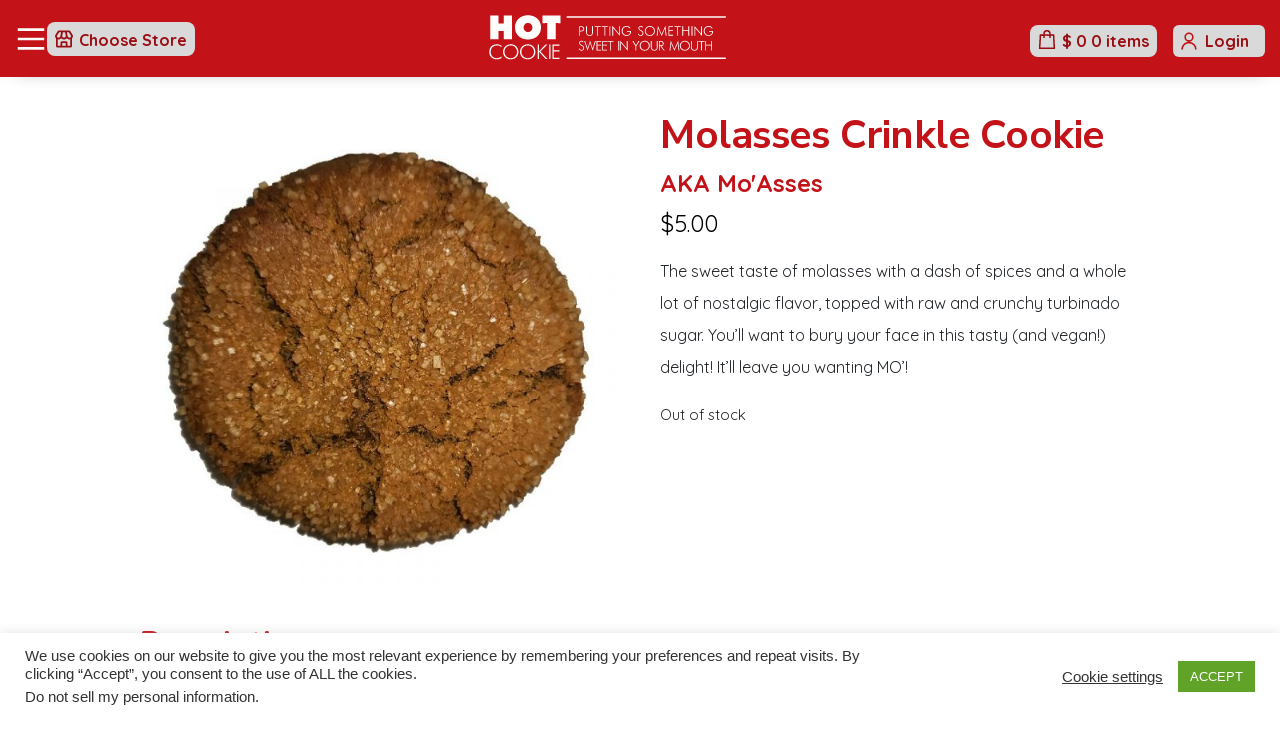

--- FILE ---
content_type: text/css
request_url: https://hotcookie.com/wp-content/plugins/hotcookie-shipping/datetime/hotcookie-date-time.css?ver=6.9
body_size: 898
content:
*,
*::before,
*::after {
  box-sizing: border-box;
}

.tax-rate td {
	text-align: right;
}
::-webkit-input-placeholder { /* Chrome/Opera/Safari */
  color: #333;
}
::-moz-placeholder { /* Firefox 19+ */
  color: #333;
}
:-ms-input-placeholder { /* IE 10+ */
  color: #333;
}
:-moz-placeholder { /* Firefox 18- */
  color: #333;
}

.calendar {
	display: none;
	width: 240px;
	border: solid 1px #eee;
	font-family: 'Arial';
	font-size: 14px;
	clear: both;
	border: solid 1px black;
	background-color: white;
}

.calendar:after {
	content: '';
	display: table;
	clear: both;
}
.month-header {
	background: lightgray;
	height: 30px;
}

.month-header select {
	/* override woocommerce select css, from wp-core-ui select */
	width: initial !important;
	font-size: 14px;
	line-height: 2;
	color: #2c3338;
	border-color: #8c8f94;
	box-shadow: none;
	border-radius: 3px;
	padding: 0 24px 0 8px;
	min-height: 30px;
	max-width: 25rem;
	-webkit-appearance: none;
	background: #fff url('data:image/svg+xml;charset=US-ASCII,%3Csvg%20width%3D%2220%22%20height%3D%2220%22%20xmlns%3D%22http%3A%2F%2Fwww.w3.org%2F2000%2Fsvg%22%3E%3Cpath%20d%3D%22M5%206l5%205%205-5%202%201-7%207-7-7%202-1z%22%20fill%3D%22%23555%22%2F%3E%3C%2Fsvg%3E') no-repeat right 5px top 55%;
	background-size: 16px 16px;
	cursor: pointer;
	vertical-align: middle;
}

.month {
	position: relative;
	width: 100%;
	height: auto;
	top: 0px;
	left: 0px;
	display: none;
}

.month:first-child {
	position: relative;
	display: block;
}
.prev-month {
	font-size: 18px;
	margin-top: 3px;
	margin-left: 10px;
	float: left;
	cursor: pointer;
}
.next-month {
	font-size: 18px;
	margin-top: 3px;
	margin-right: 10px;
	float: right;
	cursor: pointer;
}
.month-title {
	text-align: center;
}
.day-title, .spacer, .day {
	float: left;
	width: 14.2857%;
	border: solid 1px #fff;
	text-align: center;
	line-height: 25px;
}
.day-title {
	text-align: center;
}
.spacer, .day {
	height: 30px;
}
.spacer {
	background: #fff;
}
.day {
	background: #fff;
	cursor: pointer;
}
.day.past {
	background: #fff;
	color: #ccc;
}
.day.today {
	background: #FFFeaE;
}
.day.available {
	background: #DAFFDC;
}
.day.closed {
	text-decoration: line-through;
}
.day.selected {
	background: #9d0000;
	color: #fff;
}
.day.in-range {
	background: #00f;
	color: #fff;
}
.month-footer {
	height: 30px;
	clear: both;
	background: lightgray;
}
.footer-reset {
	line-height: initial;
	margin-top: 3px;
	margin-left: 10px;
	float: left;
	cursor: pointer;
	background: #fff;
}
.footer-done {
	line-height: initial;
	margin-top: 3px;
	margin-right: 10px;
	float: right;
	cursor: pointer;
	background: #fff;
}

--- FILE ---
content_type: text/css
request_url: https://hotcookie.com/wp-content/plugins/prepaid-for-woocommerce-subscriptions/assets/frontend/frontend.css?ver=4.1.4
body_size: 219
content:
.ps_product_prepaid_block {
    margin: 15px 0;
}

.ps_prepaid_plan {
    margin-bottom: 5px;
}

.ps_title {
    width: 100%;
    text-align: center;
    border-bottom: 1px solid #ccc;
    line-height: 0.1em;
    margin: 10px 0 30px;
}

.ps_title span {
    font-size: 20px;
    background: #fff;
    padding: 0 10px;
}
.ps_product_prepaid_block__description {
    margin-top: 10px;
}

/**/
/**
It displays the wrong renewal date - cannot adjust it via hooks
 */

/**
CHECKOUT
 */

.checkout .recurring-total .first-payment-date {
    display: none;
}


--- FILE ---
content_type: image/svg+xml
request_url: https://hotcookie.com/wp-content/themes/hotcookiebakery/dist/images/icon-user.svg
body_size: 173
content:
<svg width="18" height="20" fill="none" xmlns="http://www.w3.org/2000/svg"><path fill-rule="evenodd" clip-rule="evenodd" d="M8.996.45a5.242 5.242 0 015.232 5.232 5.242 5.242 0 01-5.232 5.232 5.242 5.242 0 01-5.232-5.232A5.242 5.242 0 018.996.45zm0 10.364a8.64 8.64 0 018.637 8.736l-1.778-.05a6.847 6.847 0 00-6.859-6.86c-3.798 0-6.859 3.062-6.909 6.91L.31 19.5c0-4.784 3.902-8.686 8.686-8.686zm0-8.537a3.394 3.394 0 00-3.404 3.405 3.394 3.394 0 003.404 3.404 3.394 3.394 0 003.405-3.404 3.394 3.394 0 00-3.405-3.405z" fill="#c31218"/></svg>

--- FILE ---
content_type: application/javascript; charset=utf-8
request_url: https://hotcookie.com/wp-content/plugins/hotcookie-shipping/hotcookie-shipping.js?ver=1
body_size: 584
content:
jQuery( function( $ ) {

	$('body').on( 'input validate change', '.input-text, select', function( e ) {
    var $this             = $( this ),
      $parent           = $this.closest( '.hotcookie-row' ),
      validated         = true,
      validate_required = $parent.is( '.validate-required' ),
      validate_date     = ($parent.is( '.validate-date' )) && (!$this.is('select')),
      pattern           = '',
      event_type        = e.type;

    if ( 'input' === event_type ) {
      $parent.removeClass( 'woocommerce-invalid woocommerce-invalid-required-field woocommerce-invalid-date woocommerce-validated' ); // eslint-disable-line max-len
    };

    if ( 'validate' === event_type || 'change' === event_type ) {

      if ( validate_required ) {
        if (true === $this.is('select')) {
          if (!$this.val()) {
            $parent.removeClass("woocommerce-validated").addClass("woocommerce-invalid woocommerce-invalid-required-field");
            validated = false;
          }
        }

        if ( validate_date ) {
          pattern = new RegExp(/^\d{2}\/\d{2}\/\d{4}$/);
          if ( ! pattern.test( $this.val() ) ) {
            $parent.removeClass( 'woocommerce-validated' ).addClass( 'woocommerce-invalid woocommerce-invalid-required-field woocommerce-invalid-date' );
            validated = false;
          };
        };

        if ( validated ) {
          $parent.removeClass( 'woocommerce-invalid woocommerce-invalid-required-field woocommerce-invalid-email woocommerce-invalid-phone woocommerce-invalid-date woocommerce-invalid-time woocommerce-invalid-number' ).addClass( 'woocommerce-validated' ); // eslint-disable-line max-len
        };
      };
    }
  });

  $(document).on("keypress", 'form', function (e) {
      var code = e.keyCode || e.which;
      if (code == 13) {
          e.preventDefault();
          return false;
      }
  })

  $(document).on("change", "#shipping_pickup_store", function () {
    selected_array = $("#shipping_pickup_store").val().split(":");
    hcupdatecalendar(selected_array[2]); // store closed dates
    hcupdateStoreSwitcher(selected_array[0]) // Zone
  });
})


--- FILE ---
content_type: application/javascript; charset=utf-8
request_url: https://hotcookie.com/wp-content/plugins/hotcookie-shipping//phonevalidator/hotcookie-phone.js?ver=1.0
body_size: 1131
content:
var existsForm = null;

var inputBilling = document.querySelector("#billing_phone");
var intlTelBilling = null;
var errorElementBilling = document.querySelector('label[for="billing_phone"] > span.error');

if ((inputBilling != null) && (inputBilling.type != 'hidden')) {
  /* inputBilling = RemoveEventListeners(inputBilling); /* remove woocommerce standard listerers */
  
  existsForm = inputBilling.closest("form");

  intlTelBilling = window.intlTelInput(inputBilling, {
    separateDialCode: true,
    showFlags: false,
    nationalMode: true,
    initialCountry: hc_phone_data.defaultCountry,
    onlyCountries: hc_phone_data.billingCountries,
    preferredCountries: hc_phone_data.preferredCountries,
    utilsScript: hc_phone_data.utilsScript,
  });

  AddEventListeners(inputBilling, errorElementBilling, intlTelBilling);
}

var inputShipping = document.querySelector("#shipping_phone");
var intlTelShipping = null;
var errorElementShipping = document.querySelector('label[for="shipping_phone"] > span.error');

if ((inputShipping != null)  && (inputShipping.type != 'hidden'))  {
  /* inputShipping = RemoveEventListeners(inputShipping); /* remove woocommerce standard listerers */

  existsForm = inputShipping.closest("form");

  intlTelShipping = window.intlTelInput(inputShipping, {
    separateDialCode: true,
    showFlags: false,
    nationalMode: true,
    initialCountry: hc_phone_data.defaultCountry,
    onlyCountries: hc_phone_data.shippingCountries,
    preferredCountries: hc_phone_data.preferredCountries,
    utilsScript: hc_phone_data.utilsScript,
  });

  AddEventListeners(inputShipping, errorElementShipping, intlTelShipping);
}


if (existsForm) {
    existsForm.onsubmit = (e) => {
        if (inputBilling != null) {
          intlTelSave('billing', inputBilling, errorElementBilling, intlTelBilling);
        }
        if (inputShipping != null) {
          intlTelSave('shipping', inputShipping, errorElementShipping, intlTelShipping);
        }
    }
};

function ValidatePhone(input, errorElement, intlTelPhone) {
    let classes = input.closest("p");
    let error = false;
    if (input.value == '') { /* required */
      error = "required";
    }
    else if (intlTelPhone.isValidNumber() != true) {
      let errorCode = intlTelPhone.getValidationError();
      if (errorCode == -99) {
          errorCode = 5;
      }
      error = hc_phone_data.validationErrors[errorCode];
    }
    if (error != false) {
        classes.classList.add("woocommerce-invalid", "woocommerce-invalid-phone");
        errorElement.innerHTML = error;
        errorElement.style.display = "block";
    } else {
        classes.classList.remove("woocommerce-invalid","woocommerce-invalid-phone");
        classes.classList.add("woocommerce-validated");
        errorElement.style.display = "none";
        errorElement.innerHTML = "Phone is a required field.";
        intlTelPhone.setNumber(intlTelPhone.getNumber()); /* update to country formatting */
    }
    return error;
}

function RemoveEventListeners(input) {
  var newInput = input.cloneNode(true); // true = deep
  input.parentNode.insertBefore(newInput, input);
  input.parentNode.removeChild(input);
  return newInput;
}

function AddEventListeners(input, errorElement, intlTel) {
  input.addEventListener("input", function (e) {
    input.closest('p').classList.remove("woocommerce-invalid", "woocommerce-invalid-required-field","woocommerce-validated");
    e.stopImmediatePropagation();
  });

  input.addEventListener("change", function (e) {
    ValidatePhone(input, errorElement, intlTel);
    e.stopImmediatePropagation();
  });

  input.addEventListener("validate", function (e) {
    ValidatePhone(input, errorElement, intlTel);
    e.stopImmediatePropagation();
  });

  input.addEventListener("countrychange", function (e) {
    if (input.value == '') {
      return; /* no validation necessary */
    }
    ValidatePhone(input, errorElement, intlTel);
  });
}

function intlTelSave(type, input, errorElement, intlTel) {
  let phone = intlTel.getNumber(1); /* 1 = International Format */
  let error = ValidatePhone(input, errorElement, intlTel);
  inputsave = document.querySelector("#" + type + "_phone_save");
  if (inputsave) {
    inputsave.value = phone;
  }
  else {
    inputsave = document.createElement('input');
    inputsave.value = phone;
    inputsave.setAttribute('id', type + '_phone_save');
    inputsave.setAttribute('name', type + '_phone_save');
    inputsave.setAttribute('type', 'hidden');
    existsForm.appendChild(inputsave);
  }
  inputerror = document.querySelector("#" + type + "_phone_error");
  if (inputerror) {
    inputerror.value = error;
  }
  else {
    inputerror = document.createElement('input');
    inputerror.value = error;
    inputerror.setAttribute('id', type + '_phone_error');
    inputerror.setAttribute('name', type + '_phone_error');
    inputerror.setAttribute('type', 'hidden');
    existsForm.appendChild(inputerror);
  }
}


--- FILE ---
content_type: image/svg+xml
request_url: https://hotcookie.com/wp-content/themes/hotcookiebakery/dist/images/icon-store.svg
body_size: 464
content:
<svg xmlns="http://www.w3.org/2000/svg" width="24" height="24" viewBox="0 0 512 512"><path d="M438.98 37.67c-9.2-15.35-26-24.88-43.88-24.88H116.88C99 12.8 82.2 22.33 73 37.67L3.65 153.23c-2.4 4-3.65 8.52-3.65 13.17 0 25.75 9.88 49 25.6 67.03V448c0 28.25 22.95 51.2 51.2 51.2h358.4c28.22 0 51.2-22.95 51.2-51.2V233.43c15.7-18.03 25.6-41.28 25.6-67.03 0-4.65-1.27-9.17-3.67-13.17L438.98 37.67zm21.4 135.15c-3.17 25.2-24.73 44.78-50.77 44.78-28.25 0-51.2-22.95-51.2-51.2l-1-4.9.5-.1L338.42 64h56.68l65.28 108.82zM225.75 64h60.45L307 168.07c-.88 27.45-23.38 49.53-51 49.53-27.65 0-50.12-22.08-51.02-49.53L225.75 64zm-108.87 0h56.68l-19.45 97.4.5.1-1 4.9c0 28.25-22.98 51.2-51.2 51.2-26.08 0-47.62-19.58-50.8-44.78L116.88 64zm87.92 384v-76.8h102.4V448H204.8zm153.6 0v-76.8c0-28.23-22.98-51.2-51.2-51.2H204.8c-28.25 0-51.2 22.98-51.2 51.2V448H76.8V265.17c8.2 2.12 16.67 3.62 25.6 3.62 30.53 0 58.03-13.42 76.8-34.72 18.75 21.3 46.25 34.72 76.8 34.72 30.52 0 58.02-13.42 76.8-34.72 18.75 21.3 46.25 34.72 76.8 34.72 8.9 0 17.38-1.5 25.6-3.62V448h-76.8z" fill="#9B0D12" fill-rule="nonzero"/></svg>

--- FILE ---
content_type: application/javascript; charset=utf-8
request_url: https://hotcookie.com/wp-content/plugins/hotcookie-shipping/datetime/hotcookie-date-time.js?ver=1
body_size: 1001
content:


jQuery(document).ready(function($){
	$('body').on('click', ".prev-month", function(){
		var prevmonth = $('#month-select option:selected').prev();
		if (prevmonth.length > 0) {
			$(".month").hide();
			$("#" + prevmonth.val()).show();
			$('#month-select').val(prevmonth.val())
		}
	});

	$('body').on('click', ".next-month", function(){
		var nextmonth = $('#month-select option:selected').next();
		if (nextmonth.length > 0) {
			$(".month").hide();
			$("#" + nextmonth.val()).show();
			$('#month-select').val(nextmonth.val())
		}
	});

	$('body').on('change', '#month-select', function(){
		$(".month").hide();
		$("#" + $('#month-select').val()).show();
	});

	$('body').on('click', '.footer-reset', function(){
		var datefield = $("#hotcookiecalendar").attr("name");
		$("#" + $('#month-select').val()).find(".selected").removeClass("selected");
		date = $("#" + datefield).attr("value");
		$("#" + datefield).val(date);
		var resetmonth = $('#month-select').find("option:first-child").val();
		$('#month-select').val(resetmonth);
		$(".month").hide();
		$("#" + resetmonth).show();
		$("#" + resetmonth).find(`[data-date='${date}']`).addClass("selected");
	});

	$('body').on('click', '.footer-done', function(){
		var popup = document.getElementById("hotcookiecalendar");
		popup.style.display = 'none';
	});
	//single selection
	$('body').on('click', ".available", function(){

		var cal = $(this).parents(".calendar");

		cal.find(".selected").removeClass("selected");
		$(this).addClass("selected");

		//set start html
		var start = cal.find(".selected:eq(0)");
		$("#selected_date").html( start.data("date") );

		//save
		var name = $("#hotcookiecalendar").attr("name");
		if ($("#" + name).val() == '') {
      		$("#" + name).val(start.data("date")).trigger("input");
		}
		else {
			$("#" + name).val(start.data("date")).trigger("change");
		}
		var first_available_timestamp = cal.data('first-available-timestamp');
		var day_timestamp = cal.find(".selected:eq(0)").data("timestamp");
		var first_select = cal.data("first-select");
		$("#ready_time").val('');

		$.each( $(".time-option"), function(i, v){
			if ( $(v).data("minutes")*60 + day_timestamp >= first_available_timestamp ){
				$(v).show();
				$(v).prop("disabled", false);
				if (first_select) {
					first_select = false;
					$(v).prop("selected", true);
				}
			}
			else {
				$(v).prop("disabled", true);
			}
		});
	});//day click

	$('body').on('click', function handleClickOutsideBox(event) {
  	const getdate = document.getElementById("hotcookie_get_date");
		if (getdate && !getdate.contains(event.target)) {
			var popup = document.getElementById("hotcookiecalendar");
			popup.style.display = 'none';
		}
	});
});

function hcopencalendar() {
	var popup = document.getElementById("hotcookiecalendar");
	popup.style.display = 'block';
}

function hcupdatecalendar(closedstring) {
	var maybeselected = document.getElementsByClassName("day available selected");
  if (maybeselected.length !== 0) {
    maybeselected[0].classList.remove('selected');
  }

	var daysclosed = 	document.querySelectorAll('.day.closed');
	daysclosed.forEach(dayclosed => {
		dayclosed.classList.remove('closed');
		dayclosed.classList.add('available');
	})

	var closeddays = closedstring.split(',');
	closeddays.forEach(closedday => {
		var closeday = document.querySelectorAll('div[data-date^="' + closedday + '"]');
		if (closeday.length != 0) {
			closeday[0].classList.remove('available');
			closeday[0].classList.add('closed');
		}
	})

	document.getElementById('ready_date').value = '';
}


--- FILE ---
content_type: image/svg+xml
request_url: https://hotcookie.com/wp-content/themes/hotcookiebakery/dist/images/icon-bag.svg
body_size: 197
content:
<svg width="18" height="21" fill="none" xmlns="http://www.w3.org/2000/svg"><path fill-rule="evenodd" clip-rule="evenodd" d="M9 .95a3.718 3.718 0 013.704 3.704l-.05.68 3.658.047.046.686.73 13.154-.004.829-16.218-.053.046-.776.73-13.155.096-.731 3.558.05v-.731A3.718 3.718 0 019 .95zm0 1.562c-1.183 0-2.142.96-2.142 2.142l-.05.68 4.334.05v-.73c0-1.183-.96-2.142-2.142-2.142zM3.155 6.896L2.47 18.488l13.012.053-.59-11.645-2.187-.05-.05 2.242-1.512-.05.05-2.142-4.334-.05-.05 2.242-1.512-.05.05-2.142h-2.19z" fill="#9B0D12"/></svg>

--- FILE ---
content_type: image/svg+xml
request_url: https://hotcookie.com/wp-content/themes/hotcookiebakery/dist/images/logo-hotcookie-slogan.svg
body_size: 4438
content:
<svg width="1166" height="220" version="1.1" xmlns="http://www.w3.org/2000/svg"><g id="Page-1" stroke="none" stroke-width="1" fill="#FFFCFC" fill-rule="nonzero"><path d="M50.865 118V78h25.649v40h40.305V2.885H76.514v38.78H50.865V2.884H10.56V118h40.305zm144.275 1.832c8.753 0 16.997-1.349 24.733-4.046 7.735-2.697 14.529-6.616 20.381-11.755 5.853-5.14 10.408-11.4 13.665-18.78 3.257-7.378 4.885-15.546 4.885-24.503 0-8.855-1.628-16.972-4.885-24.351-3.257-7.38-7.838-13.715-13.74-19.008-5.904-5.292-12.724-9.338-20.459-12.137-7.735-2.8-15.929-4.199-24.58-4.199-8.651 0-16.87 1.4-24.657 4.199-7.786 2.799-14.58 6.845-20.381 12.137-5.802 5.293-10.356 11.629-13.664 19.008-3.308 7.38-4.962 15.496-4.962 24.351 0 8.957 1.628 17.125 4.885 24.504 3.257 7.379 7.812 13.639 13.664 18.779 5.853 5.14 12.647 9.058 20.382 11.755 7.735 2.697 15.98 4.046 24.733 4.046zm0-36.336c-6.31 0-11.476-2.06-15.496-6.183-4.02-4.122-6.03-9.44-6.03-15.954 0-6.31 1.984-11.629 5.953-15.954 3.97-4.326 9.16-6.489 15.573-6.489 6.412 0 11.603 2.163 15.572 6.489 3.97 4.325 5.955 9.643 5.955 15.954 0 6.514-2.01 11.832-6.03 15.954-4.021 4.122-9.187 6.183-15.497 6.183zM330.56 118V39.221l23.053 1.07V2.884h-87.939V40.29l23.054-1.069V118h41.832z" id="HOT"/><path d="M43.051 216.53c4.243 0 8.317-.545 12.22-1.637 3.795-1.11 7.313-2.65 10.554-4.62l.107-7.492c-7.197 5.586-14.717 8.379-22.558 8.379-8.952 0-16.176-2.789-21.673-8.366-5.496-5.577-8.244-13.172-8.244-22.787 0-6.23 1.244-11.727 3.732-16.489 2.417-4.69 5.9-8.316 10.447-10.876 4.548-2.579 9.9-3.868 16.06-3.868 5.281 0 9.721.887 13.32 2.66 3.527 1.825 6.607 3.875 9.238 6.149l.215-7.036c-7.18-4.995-14.726-7.493-22.639-7.493-8.594 0-15.71 1.728-21.35 5.183-5.64 3.438-9.713 7.95-12.22 13.535-2.56 5.64-3.84 11.835-3.84 18.584 0 9.167 1.979 16.463 5.935 21.888 3.886 5.424 8.576 9.166 14.073 11.225 5.514 2.041 11.055 3.062 16.623 3.062zm67.864.242c6.893 0 13.195-1.503 18.906-4.511 5.73-2.936 10.277-7.198 13.643-12.783 3.384-5.568 5.076-11.978 5.076-19.229 0-5.067-.922-9.91-2.767-14.529-1.826-4.547-4.386-8.504-7.68-11.87-3.312-3.384-7.206-6.024-11.682-7.922-4.458-1.916-9.48-2.874-15.066-2.874-6.374 0-12.497 1.504-18.37 4.512-5.854 3.008-10.58 7.26-14.18 12.756-3.598 5.586-5.397 12.04-5.397 19.363 0 7.842 1.728 14.556 5.183 20.142 3.438 5.568 8.057 9.784 13.857 12.649 5.712 2.864 11.87 4.296 18.477 4.296zm0-5.505c-5.872 0-11.154-1.468-15.845-4.404-4.762-2.865-8.428-6.678-10.997-11.44-2.57-4.763-3.854-9.937-3.854-15.523 0-6.66 1.576-12.38 4.727-17.16 3.15-4.691 7.152-8.21 12.004-10.555 4.763-2.274 9.49-3.41 14.18-3.41 6.535 0 12.112 1.575 16.73 4.726 4.62 3.151 8.102 7.152 10.448 12.004 2.273 4.834 3.41 9.785 3.41 14.851 0 5.855-1.36 11.092-4.082 15.71-2.703 4.71-6.405 8.42-11.105 11.132-4.7 2.713-9.905 4.07-15.616 4.07zm82.715 5.505c6.893 0 13.195-1.503 18.906-4.511 5.73-2.936 10.277-7.198 13.643-12.783 3.383-5.568 5.075-11.978 5.075-19.229 0-5.067-.922-9.91-2.766-14.529-1.826-4.547-4.386-8.504-7.68-11.87-3.313-3.384-7.207-6.024-11.683-7.922-4.458-1.916-9.48-2.874-15.065-2.874-6.374 0-12.497 1.504-18.37 4.512-5.854 3.008-10.58 7.26-14.18 12.756-3.598 5.586-5.397 12.04-5.397 19.363 0 7.842 1.727 14.556 5.183 20.142 3.437 5.568 8.057 9.784 13.857 12.649 5.712 2.864 11.87 4.296 18.477 4.296zm0-5.505c-5.873 0-11.154-1.468-15.845-4.404-4.762-2.865-8.428-6.678-10.997-11.44-2.57-4.763-3.854-9.937-3.854-15.523 0-6.66 1.576-12.38 4.727-17.16 3.15-4.691 7.152-8.21 12.004-10.555 4.762-2.274 9.489-3.41 14.18-3.41 6.535 0 12.112 1.575 16.73 4.726 4.62 3.151 8.102 7.152 10.447 12.004 2.274 4.834 3.411 9.785 3.411 14.851 0 5.855-1.36 11.092-4.082 15.71-2.703 4.71-6.405 8.42-11.105 11.132-4.7 2.713-9.905 4.07-15.616 4.07zM248.845 215v-35.637L281.286 215h9.238l-34.965-36.63 33.327-33.758h-8.352l-31.69 32.978v-32.978h-6.498V215h6.499zm56.1 0v-70.388h-6.498V215h6.499zm44.205 0v-5.935h-28.386V178.69h28.386v-6.042h-28.386v-21.995h28.386v-6.042h-34.858V215h34.858z" id="COOKIE"/><path d="M455.5 174.376c3.212 0 5.825-.673 7.84-2.021 1.97-1.3 3.41-2.982 4.325-5.045a15.314 15.314 0 001.37-6.398c0-4.57-2.038-8.245-6.116-11.022a35.373 35.373 0 00-3.323-2.021 528.049 528.049 0 00-5.748-3.024c-3.41-1.922-5.115-4.441-5.115-7.558 0-2.403.72-4.248 2.162-5.538 1.43-1.3 3.152-1.95 5.168-1.95 3.27 0 5.695 1.37 7.277 4.113l3.252-1.952c-1.546-2.636-3.11-4.268-4.693-4.895-1.582-.627-3.404-.94-5.467-.94-3.644 0-6.55 1.007-8.719 3.023-2.203 2.062-3.304 4.728-3.304 7.998 0 2.156.574 3.978 1.722 5.467 1.16 1.535 2.696 3 4.606 4.394 1.254.867 3.299 2.116 6.135 3.744 2.777 1.63 4.453 2.707 5.027 3.235 1.922 1.594 2.883 3.996 2.883 7.207 0 3.164-.885 5.566-2.654 7.207-1.782 1.629-4.014 2.443-6.698 2.443-4.664 0-7.763-2.426-9.299-7.277l-3.673 1.951c1.687 3.691 3.632 6.088 5.836 7.19 2.156 1.113 4.558 1.67 7.207 1.67zm55.225.493l15.416-47.725h-4.324l-11.092 36.492-12.673-38.232-12.235 38.531-11.513-36.791h-4.465l15.978 47.725 12.235-38.953 12.673 38.953zm41.497-1.653v-3.884h-18.58V149.45h18.58v-3.955h-18.58v-14.397h18.58v-3.955h-22.817v46.072h22.817zm27.803 0v-3.884h-18.58V149.45h18.58v-3.955h-18.58v-14.397h18.58v-3.955h-22.817v46.072h22.817zm19.102 0V131.1h12.656v-3.955h-29.514v3.955h12.604v42.117h4.254zm40.84 0v-46.072h-4.254v46.072h4.254zm41.338 1.301v-47.373h-3.885v36.72l-32.625-38.671v48.023h3.973v-37.23l32.537 38.531zm42.51-1.3v-21.165l15.117-24.908h-4.746l-12.375 21.164-12.392-21.164h-5.045l15.275 24.908v21.164h4.166zm40.776 1.16c4.512 0 8.637-.985 12.375-2.954 3.75-1.922 6.726-4.71 8.93-8.367 2.214-3.644 3.322-7.84 3.322-12.586 0-3.316-.604-6.486-1.81-9.51-1.196-2.976-2.872-5.566-5.028-7.77-2.168-2.214-4.717-3.942-7.647-5.185-2.918-1.254-6.205-1.88-9.86-1.88-4.173 0-8.18.984-12.024 2.953-3.832 1.968-6.926 4.752-9.282 8.35-2.355 3.655-3.533 7.88-3.533 12.673 0 5.133 1.131 9.527 3.393 13.184 2.25 3.644 5.273 6.404 9.07 8.279 3.738 1.875 7.77 2.812 12.094 2.812zm0-3.604c-3.844 0-7.301-.961-10.371-2.883-3.117-1.875-5.517-4.371-7.199-7.488-1.681-3.117-2.522-6.504-2.522-10.16 0-4.36 1.031-8.104 3.094-11.233 2.062-3.07 4.681-5.373 7.857-6.908 3.117-1.488 6.211-2.232 9.281-2.232 4.278 0 7.928 1.03 10.952 3.093 3.023 2.063 5.302 4.682 6.838 7.858 1.488 3.164 2.232 6.404 2.232 9.72 0 3.833-.89 7.26-2.672 10.284a19.453 19.453 0 01-7.268 7.286c-3.077 1.775-6.484 2.663-10.222 2.663zm46.453 3.603c5.766 0 9.99-1.464 12.674-4.394 2.684-2.93 4.025-7.611 4.025-14.045v-28.793h-4.166v30.164c0 4.559-.937 7.916-2.812 10.072-1.922 2.215-5.162 3.323-9.72 3.323-4.126 0-7.243-1.202-9.352-3.604-2.168-2.402-3.252-5.666-3.252-9.79v-30.165h-4.166v28.793c0 5.86 1.388 10.395 4.166 13.605 2.789 3.223 6.99 4.834 12.603 4.834zm27.17-1.16v-21.884h2.444l16.207 21.884h5.097l-16.629-21.884c3.024-.2 5.784-1.184 8.28-2.954 2.449-1.78 3.674-4.664 3.674-8.648 0-8.39-4.946-12.586-14.836-12.586h-8.49v46.072h4.253zm3.235-25.347h-3.235V130.8h3.305c3.984 0 6.867.65 8.648 1.951 1.77 1.348 2.655 3.604 2.655 6.768 0 3.504-1.008 5.76-3.024 6.768-2.015 1.054-4.798 1.582-8.35 1.582zm67.998 27l16.489-36.791 3.375 35.138h4.324l-5.977-48.023-18.281 41.045-17.649-41.045-6.257 48.023h4.324l3.516-35.138 16.136 36.79zm50.918-.493c4.512 0 8.637-.984 12.375-2.953 3.75-1.922 6.727-4.71 8.93-8.367 2.215-3.644 3.322-7.84 3.322-12.586 0-3.316-.603-6.486-1.81-9.51-1.195-2.976-2.871-5.566-5.027-7.77-2.168-2.214-4.717-3.942-7.647-5.185-2.918-1.254-6.205-1.88-9.861-1.88-4.172 0-8.18.984-12.024 2.953-3.832 1.968-6.926 4.752-9.281 8.35-2.355 3.655-3.533 7.88-3.533 12.673 0 5.133 1.13 9.527 3.392 13.184 2.25 3.644 5.274 6.404 9.07 8.279 3.739 1.875 7.77 2.812 12.094 2.812zm0-3.603c-3.843 0-7.3-.961-10.37-2.883-3.118-1.875-5.517-4.371-7.199-7.488-1.682-3.117-2.522-6.504-2.522-10.16 0-4.36 1.03-8.104 3.093-11.233 2.063-3.07 4.682-5.373 7.858-6.908 3.117-1.488 6.21-2.232 9.281-2.232 4.277 0 7.928 1.03 10.951 3.093 3.024 2.063 5.303 4.682 6.838 7.858 1.488 3.164 2.233 6.404 2.233 9.72 0 3.833-.891 7.26-2.672 10.284a19.453 19.453 0 01-7.269 7.286c-3.076 1.775-6.483 2.663-10.222 2.663zm46.454 3.603c5.765 0 9.99-1.464 12.674-4.394 2.683-2.93 4.025-7.611 4.025-14.045v-28.793h-4.166v30.164c0 4.559-.938 7.916-2.813 10.072-1.921 2.215-5.162 3.323-9.72 3.323-4.125 0-7.242-1.202-9.352-3.604-2.168-2.402-3.252-5.666-3.252-9.79v-30.165h-4.166v28.793c0 5.86 1.389 10.395 4.166 13.605 2.79 3.223 6.99 4.834 12.604 4.834zm36.75-1.16V131.1h12.656v-3.955h-29.513v3.955h12.603v42.117h4.254zm20.385 0v-23.765h24.979v23.765h4.253v-46.072h-4.253v18.72h-24.979v-18.72h-4.254v46.072h4.254z" id="SWEETINYOURMOUTH"/><path d="M449.19 101V80.416h4.325c4.699 0 8.513-.914 11.443-2.742 2.93-1.781 4.395-5.192 4.395-10.23 0-4.419-1.465-7.612-4.395-9.58-2.976-1.958-6.984-2.936-12.023-2.936h-7.998V101h4.254zm4.465-24.328h-4.464v-18h4.095c7.688 0 11.532 3.023 11.532 9.07 0 3.211-.844 5.49-2.532 6.838-1.676 1.395-4.552 2.092-8.63 2.092zm41.789 25.488c5.765 0 9.99-1.465 12.674-4.394 2.683-2.93 4.025-7.612 4.025-14.045V54.928h-4.166v30.164c0 4.558-.937 7.916-2.812 10.072-1.922 2.215-5.163 3.322-9.721 3.322-4.125 0-7.242-1.2-9.352-3.603-2.168-2.403-3.252-5.666-3.252-9.791V54.928h-4.166V83.72c0 5.86 1.389 10.394 4.166 13.605 2.79 3.223 6.99 4.834 12.604 4.834zM537.18 101V58.883h12.656v-3.955h-29.514v3.955h12.604V101h4.254zm34.95 0V58.883h12.656v-3.955h-29.513v3.955h12.603V101h4.254zm24.79 0V54.928h-4.253V101h4.254zm46.324 1.3V54.929h-3.885v36.72l-32.625-38.671V101h3.973V63.77l32.537 38.53zm31.505-.14c7.782 0 13.612-2.045 17.49-6.135 3.891-4.078 5.837-9.86 5.837-17.35v-.35h-20.514v3.603h15.908c0 5.847-1.775 10.043-5.326 12.586-3.55 2.601-7.535 3.902-11.953 3.902-5.426 0-10.06-1.852-13.904-5.555-3.833-3.691-5.749-8.513-5.749-14.466 0-3.704.768-7.16 2.303-10.372 1.535-3.164 3.768-5.683 6.697-7.558 2.93-1.828 6.334-2.742 10.213-2.742 6.586 0 12.012 2.93 16.278 8.789l2.953-2.584c-1.301-2.262-2.936-4.16-4.904-5.696a20.246 20.246 0 00-6.54-3.304c-2.402-.727-4.921-1.09-7.558-1.09-5.813 0-10.518 1.342-14.115 4.025-3.645 2.696-6.188 5.936-7.63 9.721-1.488 3.797-2.232 7.447-2.232 10.951 0 4.219.985 8.156 2.953 11.813 1.97 3.691 4.706 6.568 8.21 8.63 3.445 2.122 7.306 3.182 11.583 3.182zm69.974 0c3.211 0 5.824-.674 7.84-2.021 1.969-1.301 3.41-2.983 4.324-5.045a15.314 15.314 0 001.371-6.399c0-4.57-2.039-8.244-6.117-11.021a35.373 35.373 0 00-3.322-2.022 528.07 528.07 0 00-5.748-3.023c-3.41-1.922-5.115-4.442-5.115-7.559 0-2.402.72-4.248 2.162-5.537 1.43-1.3 3.152-1.951 5.168-1.951 3.27 0 5.695 1.371 7.277 4.113l3.252-1.95c-1.547-2.638-3.111-4.27-4.693-4.896-1.582-.627-3.405-.94-5.467-.94-3.645 0-6.551 1.007-8.719 3.023-2.203 2.062-3.305 4.728-3.305 7.998 0 2.156.575 3.978 1.723 5.466 1.16 1.536 2.695 3 4.605 4.395 1.254.867 3.3 2.115 6.135 3.744 2.778 1.63 4.453 2.707 5.028 3.235 1.921 1.593 2.882 3.996 2.882 7.207 0 3.164-.884 5.566-2.654 7.207-1.781 1.629-4.014 2.443-6.697 2.443-4.664 0-7.764-2.426-9.299-7.277l-3.674 1.95c1.688 3.692 3.633 6.089 5.836 7.19 2.156 1.114 4.559 1.67 7.207 1.67zm44.953 0c4.511 0 8.636-.984 12.375-2.953 3.75-1.922 6.726-4.71 8.93-8.367 2.214-3.645 3.322-7.84 3.322-12.586 0-3.317-.604-6.486-1.81-9.51-1.196-2.976-2.872-5.566-5.028-7.77-2.168-2.214-4.717-3.943-7.647-5.185-2.918-1.254-6.205-1.88-9.861-1.88-4.172 0-8.18.984-12.024 2.952-3.832 1.97-6.925 4.752-9.28 8.35-2.356 3.656-3.534 7.88-3.534 12.674 0 5.133 1.13 9.527 3.393 13.183 2.25 3.645 5.273 6.405 9.07 8.28 3.738 1.875 7.77 2.812 12.094 2.812zm0-3.603c-3.844 0-7.301-.961-10.371-2.883-3.118-1.875-5.517-4.371-7.199-7.488-1.681-3.118-2.522-6.504-2.522-10.16 0-4.36 1.031-8.104 3.094-11.233 2.062-3.07 4.681-5.373 7.857-6.908 3.117-1.489 6.211-2.233 9.281-2.233 4.278 0 7.928 1.032 10.951 3.094 3.024 2.063 5.303 4.682 6.838 7.858 1.489 3.164 2.233 6.404 2.233 9.72 0 3.832-.89 7.26-2.672 10.283a19.453 19.453 0 01-7.269 7.287c-3.076 1.775-6.483 2.663-10.221 2.663zm57.345 4.095l16.488-36.79L866.884 101h4.324l-5.976-48.023L846.95 94.02l-17.648-41.044L823.044 101h4.324l3.516-35.139 16.137 36.791zM903.065 101v-3.885h-18.58v-19.88h18.58v-3.956h-18.58V58.883h18.58v-3.955H880.25V101h22.816zm24.087 0V58.883h12.657v-3.955h-29.514v3.955h12.603V101h4.254zm25.37 0V77.234h24.98V101h4.253V54.928h-4.254v18.72h-24.978v-18.72h-4.254V101h4.254zm44.602 0V54.928h-4.254V101h4.254zm46.323 1.3V54.929h-3.884v36.72l-32.625-38.671V101h3.972V63.77l32.537 38.53zm31.506-.14c7.78 0 13.611-2.045 17.49-6.135 3.89-4.078 5.836-9.86 5.836-17.35v-.35h-20.514v3.603h15.908c0 5.847-1.775 10.043-5.326 12.586-3.55 2.601-7.535 3.902-11.953 3.902-5.426 0-10.06-1.852-13.904-5.555-3.832-3.691-5.748-8.513-5.748-14.466 0-3.704.767-7.16 2.302-10.372 1.536-3.164 3.768-5.683 6.698-7.558 2.93-1.828 6.334-2.742 10.213-2.742 6.586 0 12.011 2.93 16.277 8.789l2.953-2.584c-1.3-2.262-2.935-4.16-4.904-5.696a20.246 20.246 0 00-6.54-3.304c-2.402-.727-4.921-1.09-7.558-1.09-5.812 0-10.517 1.342-14.115 4.025-3.645 2.696-6.188 5.936-7.629 9.721-1.488 3.797-2.232 7.447-2.232 10.951 0 4.219.984 8.156 2.953 11.813 1.968 3.691 4.705 6.568 8.209 8.63 3.445 2.122 7.306 3.182 11.584 3.182z" id="PUTTINGSOMETHING"/><path id="Line" d="M1160.317 5.683v7.634H383.683V5.683zm0 202v7.634H383.683v-7.634z"/></g></svg>